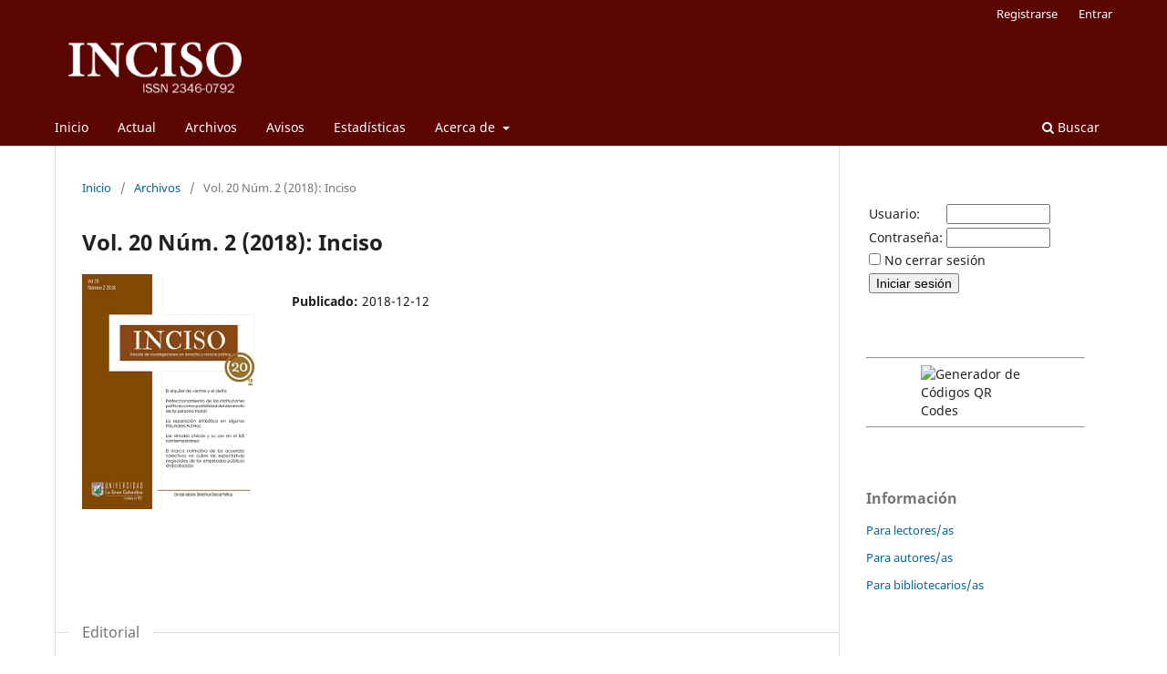

--- FILE ---
content_type: text/html; charset=utf-8
request_url: https://revistas.ugca.edu.co/index.php/inciso/issue/view/62
body_size: 5293
content:
<!DOCTYPE html>

<html lang="es" xml:lang="es">
<head>
	<meta charset="utf-8">
	<meta name="viewport" content="width=device-width, initial-scale=1.0">
	<title>
		Vol. 20 Núm. 2 (2018): Inciso
							| Inciso
			</title>

	
<meta name="generator" content="Open Journal Systems 3.4.0.8">
<link rel="alternate" type="application/atom+xml" href="https://revistas.ugca.edu.co/index.php/inciso/gateway/plugin/WebFeedGatewayPlugin/atom">
<link rel="alternate" type="application/rdf+xml" href="https://revistas.ugca.edu.co/index.php/inciso/gateway/plugin/WebFeedGatewayPlugin/rss">
<link rel="alternate" type="application/rss+xml" href="https://revistas.ugca.edu.co/index.php/inciso/gateway/plugin/WebFeedGatewayPlugin/rss2">
	<link rel="stylesheet" href="https://revistas.ugca.edu.co/index.php/inciso/$$$call$$$/page/page/css?name=stylesheet" type="text/css" /><link rel="stylesheet" href="https://revistas.ugca.edu.co/index.php/inciso/$$$call$$$/page/page/css?name=font" type="text/css" /><link rel="stylesheet" href="https://revistas.ugca.edu.co/lib/pkp/styles/fontawesome/fontawesome.css?v=3.4.0.8" type="text/css" />
</head>
<body class="pkp_page_issue pkp_op_view has_site_logo" dir="ltr">

	<div class="pkp_structure_page">

				<header class="pkp_structure_head" id="headerNavigationContainer" role="banner">
						
 <nav class="cmp_skip_to_content" aria-label="Salta a los enlaces de contenido">
	<a href="#pkp_content_main">Ir al contenido principal</a>
	<a href="#siteNav">Ir al menú de navegación principal</a>
		<a href="#pkp_content_footer">Ir al pie de página del sitio</a>
</nav>

			<div class="pkp_head_wrapper">

				<div class="pkp_site_name_wrapper">
					<button class="pkp_site_nav_toggle">
						<span>Open Menu</span>
					</button>
										<div class="pkp_site_name">
																<a href="						https://revistas.ugca.edu.co/index.php/inciso/index
					" class="is_img">
							<img src="https://revistas.ugca.edu.co/public/journals/2/pageHeaderLogoImage_es_ES.png" width="3898" height="1417" alt="ugc" />
						</a>
										</div>
				</div>

				
				<nav class="pkp_site_nav_menu" aria-label="Navegación del sitio">
					<a id="siteNav"></a>
					<div class="pkp_navigation_primary_row">
						<div class="pkp_navigation_primary_wrapper">
																				<ul id="navigationPrimary" class="pkp_navigation_primary pkp_nav_list">
								<li class="">
				<a href="https://revistas.ugca.edu.co/">
					Inicio
				</a>
							</li>
								<li class="">
				<a href="https://revistas.ugca.edu.co/index.php/inciso/issue/current">
					Actual
				</a>
							</li>
								<li class="">
				<a href="https://revistas.ugca.edu.co/index.php/inciso/issue/archive">
					Archivos
				</a>
							</li>
								<li class="">
				<a href="https://revistas.ugca.edu.co/index.php/inciso/announcement">
					Avisos
				</a>
							</li>
								<li class="">
				<a href="https://revistas.ugca.edu.co/index.php/inciso/stats/publications/publications">
					Estadísticas
				</a>
							</li>
								<li class="">
				<a href="https://revistas.ugca.edu.co/index.php/inciso/about">
					Acerca de
				</a>
									<ul>
																					<li class="">
									<a href="https://revistas.ugca.edu.co/index.php/inciso/about">
										Sobre la revista
									</a>
								</li>
																												<li class="">
									<a href="https://revistas.ugca.edu.co/index.php/inciso/about/submissions">
										Envíos
									</a>
								</li>
																												<li class="">
									<a href="https://revistas.ugca.edu.co/index.php/inciso/about/editorialTeam">
										Equipo editorial
									</a>
								</li>
																												<li class="">
									<a href="https://revistas.ugca.edu.co/index.php/inciso/about/privacy">
										Declaración de privacidad
									</a>
								</li>
																												<li class="">
									<a href="https://revistas.ugca.edu.co/index.php/inciso/about/contact">
										Contacto
									</a>
								</li>
																		</ul>
							</li>
			</ul>

				

																						<div class="pkp_navigation_search_wrapper">
									<a href="https://revistas.ugca.edu.co/index.php/inciso/search" class="pkp_search pkp_search_desktop">
										<span class="fa fa-search" aria-hidden="true"></span>
										Buscar
									</a>
								</div>
													</div>
					</div>
					<div class="pkp_navigation_user_wrapper" id="navigationUserWrapper">
							<ul id="navigationUser" class="pkp_navigation_user pkp_nav_list">
								<li class="profile">
				<a href="https://revistas.ugca.edu.co/index.php/inciso/user/register">
					Registrarse
				</a>
							</li>
								<li class="profile">
				<a href="https://revistas.ugca.edu.co/index.php/inciso/login">
					Entrar
				</a>
							</li>
										</ul>

					</div>
				</nav>
			</div><!-- .pkp_head_wrapper -->
		</header><!-- .pkp_structure_head -->

						<div class="pkp_structure_content has_sidebar">
			<div class="pkp_structure_main" role="main">
				<a id="pkp_content_main"></a>

<div class="page page_issue">

				<nav class="cmp_breadcrumbs" role="navigation" aria-label="Usted está aquí:">
	<ol>
		<li>
			<a href="https://revistas.ugca.edu.co/index.php/inciso/index">
				Inicio
			</a>
			<span class="separator">/</span>
		</li>
		<li>
			<a href="https://revistas.ugca.edu.co/index.php/inciso/issue/archive">
				Archivos
			</a>
			<span class="separator">/</span>
		</li>
		<li class="current" aria-current="page">
			<span aria-current="page">
									Vol. 20 Núm. 2 (2018): Inciso
							</span>
		</li>
	</ol>
</nav>
		<h1>
			Vol. 20 Núm. 2 (2018): Inciso
		</h1>
			<div class="obj_issue_toc">

		
		<div class="heading">

									<div class="cover">
								<img src="https://revistas.ugca.edu.co/public/journals/2/cover_issue_62_es_ES.jpg" alt="					Ver Vol. 20 Núm. 2 (2018): Inciso
				">
			</div>
		
				
				
						
							<div class="published">
				<span class="label">
					Publicado:
				</span>
				<span class="value">
					2018-12-12
				</span>
			</div>
			</div>

		
		<div class="sections">
			<div class="section">
									<h2>
					Editorial
				</h2>
						<ul class="cmp_article_list articles">
									<li>
						

	
<div class="obj_article_summary">
	
	<h3 class="title">
		<a id="article-900" href="https://revistas.ugca.edu.co/index.php/inciso/article/view/900">
							Behavioral Economics: una caja de herramientas para la investigación jurídica y sociojurídica
													</a>
	</h3>

				<div class="meta">
				<div class="authors">
			José Miguel Camacho-Castro
		</div>
		
				
		
	</div>
	
			<ul class="galleys_links">
																									<li>
																															
	
													

<a class="obj_galley_link pdf" href="https://revistas.ugca.edu.co/index.php/inciso/article/view/900/1378" id="article-900-galley-1378" aria-labelledby="article-900-galley-1378 article-900">
		
	PDF

	</a>
				</li>
					</ul>
	
	
</div>
					</li>
							</ul>
				</div>
			<div class="section">
									<h2>
					Artículos Resultado de Investigación
				</h2>
						<ul class="cmp_article_list articles">
									<li>
						

	
<div class="obj_article_summary">
	
	<h3 class="title">
		<a id="article-892" href="https://revistas.ugca.edu.co/index.php/inciso/article/view/892">
							El alquiler de vientre y el delito
													</a>
	</h3>

				<div class="meta">
				<div class="authors">
			Ãngela Viviana López Bermúdez, Martín López Loaiza
		</div>
		
							<div class="pages">1-13</div>
		
		
	</div>
	
			<ul class="galleys_links">
																									<li>
																															
	
													

<a class="obj_galley_link pdf" href="https://revistas.ugca.edu.co/index.php/inciso/article/view/892/1370" id="article-892-galley-1370" aria-labelledby="article-892-galley-1370 article-892">
		
	PDF

	</a>
				</li>
					</ul>
	
	
</div>
					</li>
									<li>
						

	
<div class="obj_article_summary">
	
	<h3 class="title">
		<a id="article-893" href="https://revistas.ugca.edu.co/index.php/inciso/article/view/893">
							Perfeccionamiento de las instituciones políticas como posibilidad del desarrollo de la persona moral
													</a>
	</h3>

				<div class="meta">
				<div class="authors">
			Claudia Milena Rodríguez Valencia
		</div>
		
							<div class="pages">14-26</div>
		
		
	</div>
	
			<ul class="galleys_links">
																									<li>
																															
	
													

<a class="obj_galley_link pdf" href="https://revistas.ugca.edu.co/index.php/inciso/article/view/893/1371" id="article-893-galley-1371" aria-labelledby="article-893-galley-1371 article-893">
		
	PDF

	</a>
				</li>
					</ul>
	
	
</div>
					</li>
									<li>
						

	
<div class="obj_article_summary">
	
	<h3 class="title">
		<a id="article-844" href="https://revistas.ugca.edu.co/index.php/inciso/article/view/844">
							La Reparación Simbólica en Algunos Tribunales Ad Hoc
													</a>
	</h3>

				<div class="meta">
				<div class="authors">
			Diana Carolina Cañaveral Londoño, Juan Pablo Moreno Moncada
		</div>
		
							<div class="pages">27-36</div>
		
		
	</div>
	
			<ul class="galleys_links">
																									<li>
																															
	
													

<a class="obj_galley_link pdf" href="https://revistas.ugca.edu.co/index.php/inciso/article/view/844/1372" id="article-844-galley-1372" aria-labelledby="article-844-galley-1372 article-844">
		
	PDF

	</a>
				</li>
					</ul>
	
	
</div>
					</li>
									<li>
						

	
<div class="obj_article_summary">
	
	<h3 class="title">
		<a id="article-894" href="https://revistas.ugca.edu.co/index.php/inciso/article/view/894">
							Las virtudes cívicas y su uso en el IUS contemporáneo
													</a>
	</h3>

				<div class="meta">
				<div class="authors">
			Carlos Augusto Martínez Orozco
		</div>
		
							<div class="pages">37-55</div>
		
		
	</div>
	
			<ul class="galleys_links">
																									<li>
																															
	
													

<a class="obj_galley_link pdf" href="https://revistas.ugca.edu.co/index.php/inciso/article/view/894/1373" id="article-894-galley-1373" aria-labelledby="article-894-galley-1373 article-894">
		
	PDF

	</a>
				</li>
					</ul>
	
	
</div>
					</li>
									<li>
						

	
<div class="obj_article_summary">
	
	<h3 class="title">
		<a id="article-895" href="https://revistas.ugca.edu.co/index.php/inciso/article/view/895">
							El marco normativo de los acuerdos colectivos no cubre las expectativas negociales de los empleados públicos sindicalizados
													</a>
	</h3>

				<div class="meta">
				<div class="authors">
			Silvio León Castaño
		</div>
		
							<div class="pages">56-74</div>
		
		
	</div>
	
			<ul class="galleys_links">
																									<li>
																															
	
													

<a class="obj_galley_link pdf" href="https://revistas.ugca.edu.co/index.php/inciso/article/view/895/1374" id="article-895-galley-1374" aria-labelledby="article-895-galley-1374 article-895">
		
	PDF

	</a>
				</li>
					</ul>
	
	
</div>
					</li>
									<li>
						

	
<div class="obj_article_summary">
	
	<h3 class="title">
		<a id="article-896" href="https://revistas.ugca.edu.co/index.php/inciso/article/view/896">
							El tratamiento penal para los agentes del Estado en los contextos de transición: Luces y sombras desde los estándares interamericanos
													</a>
	</h3>

				<div class="meta">
				<div class="authors">
			Juliana Sánchez Vallejo, Estiven Muñoz López
		</div>
		
							<div class="pages">75-88</div>
		
		
	</div>
	
			<ul class="galleys_links">
																									<li>
																															
	
													

<a class="obj_galley_link pdf" href="https://revistas.ugca.edu.co/index.php/inciso/article/view/896/1375" id="article-896-galley-1375" aria-labelledby="article-896-galley-1375 article-896">
		
	PDF

	</a>
				</li>
					</ul>
	
	
</div>
					</li>
									<li>
						

	
<div class="obj_article_summary">
	
	<h3 class="title">
		<a id="article-897" href="https://revistas.ugca.edu.co/index.php/inciso/article/view/897">
							Construcción colectiva de una agenda de mejoramiento, asentamiento Milagro de Dios con Inteligencia Territorial
													</a>
	</h3>

				<div class="meta">
				<div class="authors">
			Yonier Castañeda-Pérez, Francia Mejía Lotero
		</div>
		
							<div class="pages">89-101</div>
		
		
	</div>
	
			<ul class="galleys_links">
																									<li>
																															
	
													

<a class="obj_galley_link pdf" href="https://revistas.ugca.edu.co/index.php/inciso/article/view/897/1376" id="article-897-galley-1376" aria-labelledby="article-897-galley-1376 article-897">
		
	PDF

	</a>
				</li>
					</ul>
	
	
</div>
					</li>
									<li>
						

	
<div class="obj_article_summary">
	
	<h3 class="title">
		<a id="article-898" href="https://revistas.ugca.edu.co/index.php/inciso/article/view/898">
							Utilitarismo y Democracia en América
													</a>
	</h3>

				<div class="meta">
				<div class="authors">
			Alejandro Robledo Rodríguez
		</div>
		
							<div class="pages">102-119</div>
		
		
	</div>
	
			<ul class="galleys_links">
																									<li>
																															
	
													

<a class="obj_galley_link pdf" href="https://revistas.ugca.edu.co/index.php/inciso/article/view/898/1377" id="article-898-galley-1377" aria-labelledby="article-898-galley-1377 article-898">
		
	PDF

	</a>
				</li>
					</ul>
	
	
</div>
					</li>
									<li>
						

	
<div class="obj_article_summary">
	
	<h3 class="title">
		<a id="article-901" href="https://revistas.ugca.edu.co/index.php/inciso/article/view/901">
							Afectaciones de derechos humanos frente al desplazamiento ambiental producto del cambio climático en el departamento del Quindío
													</a>
	</h3>

				<div class="meta">
				<div class="authors">
			Alejandra María Aguirre Fajardo, Javier Gonzaga Valencia Hernández
		</div>
		
							<div class="pages">120-141</div>
		
		
	</div>
	
			<ul class="galleys_links">
																									<li>
																															
	
													

<a class="obj_galley_link pdf" href="https://revistas.ugca.edu.co/index.php/inciso/article/view/901/1379" id="article-901-galley-1379" aria-labelledby="article-901-galley-1379 article-901">
		
	PDF

	</a>
				</li>
					</ul>
	
	
</div>
					</li>
							</ul>
				</div>
		</div><!-- .sections -->
</div>
	</div>

	</div><!-- pkp_structure_main -->

									<div class="pkp_structure_sidebar left" role="complementary">
				<div class="pkp_block block_custom" id="customblock-registro">
	<h2 class="title pkp_screen_reader">registro</h2>
	<div class="content">
		<div id="sidebarUser" class="block"><form action="http://revistas.ugca.edu.co/index.php/index/login/signIn" method="post">
<table>
<tbody>
<tr>
<td><label for="sidebar-username">Usuario: </label></td>
<td><input id="sidebar-username" class="textField" maxlength="32" name="username" size="12" type="text" value=""></td>
</tr>
<tr>
<td><label for="sidebar-password">Contraseña: </label></td>
<td><input id="sidebar-password" class="textField" name="password" size="12" type="password" value=""></td>
</tr>
<tr>
<td colspan="2"><input id="remember" name="remember" type="checkbox" value="1"> <label for="remember">No cerrar sesión</label></td>
</tr>
<tr>
<td colspan="2"><input class="button" type="submit" value="Iniciar sesión"></td>
</tr>
</tbody>
</table>
</form></div>
	</div>
</div>
<div class="pkp_block block_custom" id="customblock-codigo-qr">
	<h2 class="title pkp_screen_reader">codigo-qr</h2>
	<div class="content">
		<div id="qrcode"><hr><img style="width: 50%; margin-left: auto; margin-right: auto; display: block;" src="https://www.codigos-qr.com/qr/php/qr_img.php?d=https%3A%2F%2Frevistas.ugca.edu.co%2Findex.php%2Finciso&amp;s=6&amp;e=m" alt="Generador de Códigos QR Codes"><hr></div>
	</div>
</div>
<div class="pkp_block block_information">
	<h2 class="title">Información</h2>
	<div class="content">
		<ul>
							<li>
					<a href="https://revistas.ugca.edu.co/index.php/inciso/information/readers">
						Para lectores/as
					</a>
				</li>
										<li>
					<a href="https://revistas.ugca.edu.co/index.php/inciso/information/authors">
						Para autores/as
					</a>
				</li>
										<li>
					<a href="https://revistas.ugca.edu.co/index.php/inciso/information/librarians">
						Para bibliotecarios/as
					</a>
				</li>
					</ul>
	</div>
</div>
<div class="pkp_block block_language">
	<h2 class="title">
		Idioma
	</h2>

	<div class="content">
		<ul>
							<li class="locale_en" lang="en">
					<a href="https://revistas.ugca.edu.co/index.php/inciso/user/setLocale/en?source=%2Findex.php%2Finciso%2Fissue%2Fview%2F62">
						English
					</a>
				</li>
							<li class="locale_es current" lang="es">
					<a href="https://revistas.ugca.edu.co/index.php/inciso/user/setLocale/es?source=%2Findex.php%2Finciso%2Fissue%2Fview%2F62">
						Español
					</a>
				</li>
					</ul>
	</div>
</div><!-- .block_language -->
<div class="pkp_block block_custom" id="customblock-bases">
	<h2 class="title pkp_screen_reader">bases</h2>
	<div class="content">
		<p style="text-align: center;"><img src="http://public/site/images/anamaria/67d923600aee8d422ca80d22bb1853d2.jpg" alt="">BASES<img src="http://public/site/images/anamaria/67d923600aee8d422ca80d22bb1853d21.jpg" alt=""> DE DATOS</p>
<p style="text-align: center;"><img src="/public/site/images/icons/ebsco.png" alt=""></p>
<hr>
<p style="text-align: center;"><a href="https://scholar.google.es/" target="_blank" rel="noopener"><img src="/public/site/images/icons/google.png" alt=""></a></p>
<hr>
<p style="text-align: center;"><img src="/public/site/images/icons/Redib.png" alt=""></p>
<hr>
<p style="text-align: center;"><img src="/public/site/images/icons/latindex.png" alt=""></p>
<hr>
<p style="text-align: center;"><img src="/public/site/images/icons/doaj.png" alt=""></p>
<hr>
<p style="text-align: center;"><img src="/public/site/images/icons/dialnet.png" alt=""></p>
<hr>
<p style="text-align: center;"><img src="/public/site/images/icons/Vlex.png" alt=""></p>
<hr>
	</div>
</div>
<div class="pkp_block block_custom" id="customblock-licencia">
	<h2 class="title pkp_screen_reader">licencia</h2>
	<div class="content">
		<p style="text-align: center; background-color: #666666; padding: 5px 20px 5px 8px; border-radius: 5px; color: #ffffff;">LICENCIA</p>
<p><a href="http://creativecommons.org/licenses/by-sa/4.0/" target="_blank" rel="noopener"><img style="display: block; margin-left: auto; margin-right: auto;" src="/public/site/images/icons/Creative-Commons.png" alt=""></a></p>
	</div>
</div>

			</div><!-- pkp_sidebar.left -->
			</div><!-- pkp_structure_content -->

<div class="pkp_structure_footer_wrapper" role="contentinfo">
	<a id="pkp_content_footer"></a>

	<div class="pkp_structure_footer">

					<div class="pkp_footer_content">
				<div id="pie">
<div id="logo-pie"><img src="https://revistas.ugca.edu.co/carrusel-img/pie-imagenes/Imagen1.png"></div>
<div id="info-pie" style="background-color: gray;">
<div id="info-izq-pie" style="float: left; width: 33%; height: 100%;">
<p style="font-weight: bold;">BOGOTÁ</p>
<p>Sede Administrativa Bogotá</p>
<p>Carrera 6 Nª 12B - 40</p>
<p>Sección de Correspondencia</p>
<p>Carrera 5 Nª 12B 23</p>
<p>PBX: (+571) 3276999</p>
<p>E - mail:<a href="mailto:correspondencia@ugc.edu.co">&nbsp;correspondencia@ugc.edu.co</a></p>
</div>
<div id="redes-pie" style="float: left; width: 33%; height: 100%; text-align: center;"><a href="https://www.facebook.com/ULaGranColombia/?ref=bookmarks"> <img style="width: 45px; height: 44px;" src="https://revistas.ugca.edu.co/carrusel-img/pie-imagenes/Imagen2.png"> </a> <a href="https://www.instagram.com/ulagrancolombia/"> <img style="width: 40px; height: 40px;" src="https://revistas.ugca.edu.co/carrusel-img/pie-imagenes/Imagen3.png"> </a> <a href="https://twitter.com/ULaGranColombia"> <img style="width: 40px; height: 40px;" src="https://revistas.ugca.edu.co/carrusel-img/pie-imagenes/Imagen4.png"> </a> <a href="https://www.youtube.com/user/videosugc"> <img style="width: 40px; height: 40px;" src="https://revistas.ugca.edu.co/carrusel-img/pie-imagenes/Imagen5.png"> </a></div>
<div id="info-der-pie" style="float: left; width: 33%; height: 100%; text-align: right;">
<p style="font-weight: bold;">ARMENIA</p>
<p>Central&nbsp;Carrera 14. No&nbsp;7 - 46</p>
<p>Norte&nbsp;Carrera 14. No&nbsp;5 - 29</p>
<p>Campus&nbsp;Ciudadela del Saber La Santa María</p>
<p>Kilómetro 7 vía Armenia - La Tebaida</p>
<p>Armenia Quindío&nbsp;Colombia: +57 (6) 7460400</p>
<p>E-mail:<a href="mailto:comunicaciones@ugca.edu.co">&nbsp;comunicaciones@ugca.edu.co</a></p>
</div>
</div>
</div>
			</div>
		
		<div class="pkp_brand_footer">
			<a href="https://revistas.ugca.edu.co/index.php/inciso/about/aboutThisPublishingSystem">
				<img alt="Más información acerca del sistema de publicación, de la plataforma y del flujo de trabajo de OJS/PKP." src="https://revistas.ugca.edu.co/templates/images/ojs_brand.png">
			</a>
		</div>
	</div>
</div><!-- pkp_structure_footer_wrapper -->

</div><!-- pkp_structure_page -->

<script src="https://revistas.ugca.edu.co/lib/pkp/lib/vendor/components/jquery/jquery.js?v=3.4.0.8" type="text/javascript"></script><script src="https://revistas.ugca.edu.co/lib/pkp/lib/vendor/components/jqueryui/jquery-ui.js?v=3.4.0.8" type="text/javascript"></script><script src="https://revistas.ugca.edu.co/plugins/themes/default/js/lib/popper/popper.js?v=3.4.0.8" type="text/javascript"></script><script src="https://revistas.ugca.edu.co/plugins/themes/default/js/lib/bootstrap/util.js?v=3.4.0.8" type="text/javascript"></script><script src="https://revistas.ugca.edu.co/plugins/themes/default/js/lib/bootstrap/dropdown.js?v=3.4.0.8" type="text/javascript"></script><script src="https://revistas.ugca.edu.co/plugins/themes/default/js/main.js?v=3.4.0.8" type="text/javascript"></script><script type="text/javascript">
(function (w, d, s, l, i) { w[l] = w[l] || []; var f = d.getElementsByTagName(s)[0],
j = d.createElement(s), dl = l != 'dataLayer' ? '&l=' + l : ''; j.async = true;
j.src = 'https://www.googletagmanager.com/gtag/js?id=' + i + dl; f.parentNode.insertBefore(j, f);
function gtag(){dataLayer.push(arguments)}; gtag('js', new Date()); gtag('config', i); })
(window, document, 'script', 'dataLayer', 'G-0P631FST2W');
</script>


</body>
</html>
